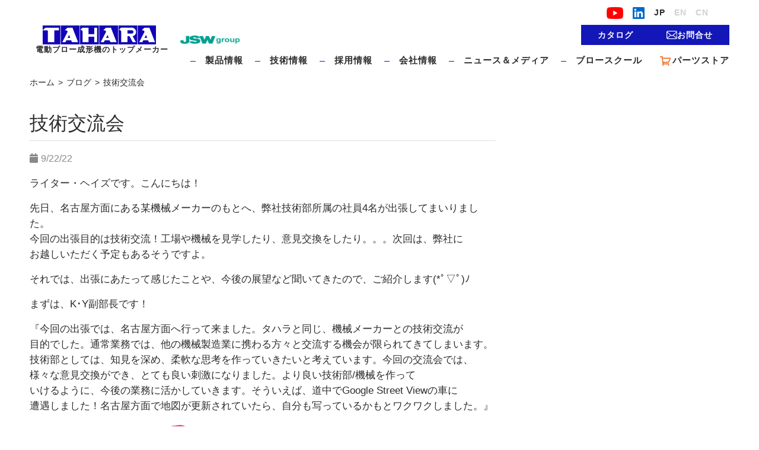

--- FILE ---
content_type: text/html; charset=UTF-8
request_url: https://www.tahara-mc.com/blog/%E6%8A%80%E8%A1%93%E4%BA%A4%E6%B5%81%E4%BC%9A/
body_size: 69724
content:
<!doctype html>
<html lang="ja" class="no-js">

<head>
        <meta charset="UTF-8">
    <meta http-equiv="x-ua-compatible" content="ie=edge">
    <meta name="viewport" content="width=device-width, initial-scale=1">
    <link rel="alternate" hreflang="ja" href="https://www.tahara-mc.com/blog/%E6%8A%80%E8%A1%93%E4%BA%A4%E6%B5%81%E4%BC%9A">
<link rel="preconnect" href="https://fonts.googleapis.com">
<link rel="preconnect" href="https://fonts.gstatic.com" crossorigin>
<link href="https://fonts.googleapis.com/css2?family=Zen+Kaku+Gothic+Antique:wght@500&display=swap" rel="stylesheet">
	<link rel="stylesheet" href="https://use.fontawesome.com/releases/v5.15.2/css/all.css" integrity="sha384-vSIIfh2YWi9wW0r9iZe7RJPrKwp6bG+s9QZMoITbCckVJqGCCRhc+ccxNcdpHuYu" crossorigin="anonymous">
	
    <link rel="apple-touch-icon" sizes="144x144" href="https://www.tahara-mc.com/thrwp/wp-content/themes/tahara-mc/assets/images/favicon/apple-touch-icon.png">
    <link rel="icon" type="image/png" sizes="32x32" href="https://www.tahara-mc.com/thrwp/wp-content/themes/tahara-mc/assets/images/favicon/favicon-32x32.png">
    <link rel="icon" type="image/png" sizes="16x16" href="https://www.tahara-mc.com/thrwp/wp-content/themes/tahara-mc/assets/images/favicon/favicon-16x16.png">
    <link rel="mask-icon" href="https://www.tahara-mc.com/thrwp/wp-content/themes/tahara-mc/assets/images/favicon/safari-pinned-tab.svg" color="#5bbad5">
    <meta name="msapplication-TileColor" content="#da532c">
    <meta name="theme-color" content="#ffffff">

        <title>株式会社タハラ「TAHARA」｜電動ブロー成形機のトップメーカー</title>
    <meta name="title" content="株式会社タハラ「TAHARA」｜電動ブロー成形機のトップメーカー">
    <meta name="description" content="タハラは日本国内で80％のシェアを誇り、世界に1200台以上の電動ブロー成形機を納入しています。5ml～200L用プラスチックボトルの単層・多層成形機を取り揃えております。">
    <meta name="keyword" content="タハラ,TAHARA,ブロー成形機,電動ブロー成形機,多層成形機,プラスチックボトル成形">

    <!-- Global site tag (gtag.js) - Google Analytics -->
    <script async src="https://www.googletagmanager.com/gtag/js?id=UA-24759802-1"></script>
    <script>
        window.dataLayer = window.dataLayer || [];
        function gtag(){dataLayer.push(arguments);}
        gtag('js', new Date());

        gtag('config', 'UA-24759802-1');
    </script>
    <title>技術交流会 - 株式会社タハラ「TAHARA」｜電動ブロー成形機のトップメーカー</title>
	<style>img:is([sizes="auto" i], [sizes^="auto," i]) { contain-intrinsic-size: 3000px 1500px }</style>
	
		<!-- All in One SEO 4.9.0 - aioseo.com -->
	<meta name="description" content="ライター・ヘイズです。こんにちは！ 先日、名古屋方面にある某機械メーカーのもとへ、弊社技術部所属の社員4名が出" />
	<meta name="robots" content="max-image-preview:large" />
	<link rel="canonical" href="https://www.tahara-mc.com/blog/%E6%8A%80%E8%A1%93%E4%BA%A4%E6%B5%81%E4%BC%9A/" />
	<meta name="generator" content="All in One SEO (AIOSEO) 4.9.0" />
		<meta property="og:locale" content="ja_JP" />
		<meta property="og:site_name" content="株式会社タハラ「TAHARA」｜電動ブロー成形機のトップメーカー - 株式会社タハラ「TAHARA」｜電動ブロー成形機のトップメーカー" />
		<meta property="og:type" content="article" />
		<meta property="og:title" content="技術交流会 - 株式会社タハラ「TAHARA」｜電動ブロー成形機のトップメーカー" />
		<meta property="og:description" content="ライター・ヘイズです。こんにちは！ 先日、名古屋方面にある某機械メーカーのもとへ、弊社技術部所属の社員4名が出" />
		<meta property="og:url" content="https://www.tahara-mc.com/blog/%E6%8A%80%E8%A1%93%E4%BA%A4%E6%B5%81%E4%BC%9A/" />
		<meta property="article:published_time" content="2022-09-22T01:13:24+00:00" />
		<meta property="article:modified_time" content="2022-09-22T01:17:23+00:00" />
		<meta name="twitter:card" content="summary" />
		<meta name="twitter:title" content="技術交流会 - 株式会社タハラ「TAHARA」｜電動ブロー成形機のトップメーカー" />
		<meta name="twitter:description" content="ライター・ヘイズです。こんにちは！ 先日、名古屋方面にある某機械メーカーのもとへ、弊社技術部所属の社員4名が出" />
		<script type="application/ld+json" class="aioseo-schema">
			{"@context":"https:\/\/schema.org","@graph":[{"@type":"BreadcrumbList","@id":"https:\/\/www.tahara-mc.com\/blog\/%E6%8A%80%E8%A1%93%E4%BA%A4%E6%B5%81%E4%BC%9A\/#breadcrumblist","itemListElement":[{"@type":"ListItem","@id":"https:\/\/www.tahara-mc.com#listItem","position":1,"name":"\u30db\u30fc\u30e0","item":"https:\/\/www.tahara-mc.com","nextItem":{"@type":"ListItem","@id":"https:\/\/www.tahara-mc.com\/blog\/%E6%8A%80%E8%A1%93%E4%BA%A4%E6%B5%81%E4%BC%9A\/#listItem","name":"\u6280\u8853\u4ea4\u6d41\u4f1a"}},{"@type":"ListItem","@id":"https:\/\/www.tahara-mc.com\/blog\/%E6%8A%80%E8%A1%93%E4%BA%A4%E6%B5%81%E4%BC%9A\/#listItem","position":2,"name":"\u6280\u8853\u4ea4\u6d41\u4f1a","previousItem":{"@type":"ListItem","@id":"https:\/\/www.tahara-mc.com#listItem","name":"\u30db\u30fc\u30e0"}}]},{"@type":"Organization","@id":"https:\/\/www.tahara-mc.com\/#organization","name":"\u682a\u5f0f\u4f1a\u793e\u30bf\u30cf\u30e9\u300cTAHARA\u300d\uff5c\u96fb\u52d5\u30d6\u30ed\u30fc\u6210\u5f62\u6a5f\u306e\u30c8\u30c3\u30d7\u30e1\u30fc\u30ab\u30fc","description":"\u682a\u5f0f\u4f1a\u793e\u30bf\u30cf\u30e9\u300cTAHARA\u300d\uff5c\u96fb\u52d5\u30d6\u30ed\u30fc\u6210\u5f62\u6a5f\u306e\u30c8\u30c3\u30d7\u30e1\u30fc\u30ab\u30fc","url":"https:\/\/www.tahara-mc.com\/"},{"@type":"WebPage","@id":"https:\/\/www.tahara-mc.com\/blog\/%E6%8A%80%E8%A1%93%E4%BA%A4%E6%B5%81%E4%BC%9A\/#webpage","url":"https:\/\/www.tahara-mc.com\/blog\/%E6%8A%80%E8%A1%93%E4%BA%A4%E6%B5%81%E4%BC%9A\/","name":"\u6280\u8853\u4ea4\u6d41\u4f1a - \u682a\u5f0f\u4f1a\u793e\u30bf\u30cf\u30e9\u300cTAHARA\u300d\uff5c\u96fb\u52d5\u30d6\u30ed\u30fc\u6210\u5f62\u6a5f\u306e\u30c8\u30c3\u30d7\u30e1\u30fc\u30ab\u30fc","description":"\u30e9\u30a4\u30bf\u30fc\u30fb\u30d8\u30a4\u30ba\u3067\u3059\u3002\u3053\u3093\u306b\u3061\u306f\uff01 \u5148\u65e5\u3001\u540d\u53e4\u5c4b\u65b9\u9762\u306b\u3042\u308b\u67d0\u6a5f\u68b0\u30e1\u30fc\u30ab\u30fc\u306e\u3082\u3068\u3078\u3001\u5f0a\u793e\u6280\u8853\u90e8\u6240\u5c5e\u306e\u793e\u54e14\u540d\u304c\u51fa","inLanguage":"ja","isPartOf":{"@id":"https:\/\/www.tahara-mc.com\/#website"},"breadcrumb":{"@id":"https:\/\/www.tahara-mc.com\/blog\/%E6%8A%80%E8%A1%93%E4%BA%A4%E6%B5%81%E4%BC%9A\/#breadcrumblist"},"datePublished":"2022-09-22T10:13:24+09:00","dateModified":"2022-09-22T10:17:23+09:00"},{"@type":"WebSite","@id":"https:\/\/www.tahara-mc.com\/#website","url":"https:\/\/www.tahara-mc.com\/","name":"\u682a\u5f0f\u4f1a\u793e\u30bf\u30cf\u30e9\u300cTAHARA\u300d\uff5c\u96fb\u52d5\u30d6\u30ed\u30fc\u6210\u5f62\u6a5f\u306e\u30c8\u30c3\u30d7\u30e1\u30fc\u30ab\u30fc","description":"\u682a\u5f0f\u4f1a\u793e\u30bf\u30cf\u30e9\u300cTAHARA\u300d\uff5c\u96fb\u52d5\u30d6\u30ed\u30fc\u6210\u5f62\u6a5f\u306e\u30c8\u30c3\u30d7\u30e1\u30fc\u30ab\u30fc","inLanguage":"ja","publisher":{"@id":"https:\/\/www.tahara-mc.com\/#organization"}}]}
		</script>
		<!-- All in One SEO -->

<link rel='stylesheet' id='wp-block-library-css' href='https://www.tahara-mc.com/thrwp/wp-includes/css/dist/block-library/style.min.css?ver=6.8.3' type='text/css' media='all' />
<style id='classic-theme-styles-inline-css' type='text/css'>
/*! This file is auto-generated */
.wp-block-button__link{color:#fff;background-color:#32373c;border-radius:9999px;box-shadow:none;text-decoration:none;padding:calc(.667em + 2px) calc(1.333em + 2px);font-size:1.125em}.wp-block-file__button{background:#32373c;color:#fff;text-decoration:none}
</style>
<link rel='stylesheet' id='aioseo/css/src/vue/standalone/blocks/table-of-contents/global.scss-css' href='https://www.tahara-mc.com/thrwp/wp-content/plugins/all-in-one-seo-pack/dist/Lite/assets/css/table-of-contents/global.e90f6d47.css?ver=4.9.0' type='text/css' media='all' />
<style id='global-styles-inline-css' type='text/css'>
:root{--wp--preset--aspect-ratio--square: 1;--wp--preset--aspect-ratio--4-3: 4/3;--wp--preset--aspect-ratio--3-4: 3/4;--wp--preset--aspect-ratio--3-2: 3/2;--wp--preset--aspect-ratio--2-3: 2/3;--wp--preset--aspect-ratio--16-9: 16/9;--wp--preset--aspect-ratio--9-16: 9/16;--wp--preset--color--black: #000000;--wp--preset--color--cyan-bluish-gray: #abb8c3;--wp--preset--color--white: #ffffff;--wp--preset--color--pale-pink: #f78da7;--wp--preset--color--vivid-red: #cf2e2e;--wp--preset--color--luminous-vivid-orange: #ff6900;--wp--preset--color--luminous-vivid-amber: #fcb900;--wp--preset--color--light-green-cyan: #7bdcb5;--wp--preset--color--vivid-green-cyan: #00d084;--wp--preset--color--pale-cyan-blue: #8ed1fc;--wp--preset--color--vivid-cyan-blue: #0693e3;--wp--preset--color--vivid-purple: #9b51e0;--wp--preset--gradient--vivid-cyan-blue-to-vivid-purple: linear-gradient(135deg,rgba(6,147,227,1) 0%,rgb(155,81,224) 100%);--wp--preset--gradient--light-green-cyan-to-vivid-green-cyan: linear-gradient(135deg,rgb(122,220,180) 0%,rgb(0,208,130) 100%);--wp--preset--gradient--luminous-vivid-amber-to-luminous-vivid-orange: linear-gradient(135deg,rgba(252,185,0,1) 0%,rgba(255,105,0,1) 100%);--wp--preset--gradient--luminous-vivid-orange-to-vivid-red: linear-gradient(135deg,rgba(255,105,0,1) 0%,rgb(207,46,46) 100%);--wp--preset--gradient--very-light-gray-to-cyan-bluish-gray: linear-gradient(135deg,rgb(238,238,238) 0%,rgb(169,184,195) 100%);--wp--preset--gradient--cool-to-warm-spectrum: linear-gradient(135deg,rgb(74,234,220) 0%,rgb(151,120,209) 20%,rgb(207,42,186) 40%,rgb(238,44,130) 60%,rgb(251,105,98) 80%,rgb(254,248,76) 100%);--wp--preset--gradient--blush-light-purple: linear-gradient(135deg,rgb(255,206,236) 0%,rgb(152,150,240) 100%);--wp--preset--gradient--blush-bordeaux: linear-gradient(135deg,rgb(254,205,165) 0%,rgb(254,45,45) 50%,rgb(107,0,62) 100%);--wp--preset--gradient--luminous-dusk: linear-gradient(135deg,rgb(255,203,112) 0%,rgb(199,81,192) 50%,rgb(65,88,208) 100%);--wp--preset--gradient--pale-ocean: linear-gradient(135deg,rgb(255,245,203) 0%,rgb(182,227,212) 50%,rgb(51,167,181) 100%);--wp--preset--gradient--electric-grass: linear-gradient(135deg,rgb(202,248,128) 0%,rgb(113,206,126) 100%);--wp--preset--gradient--midnight: linear-gradient(135deg,rgb(2,3,129) 0%,rgb(40,116,252) 100%);--wp--preset--font-size--small: 13px;--wp--preset--font-size--medium: 20px;--wp--preset--font-size--large: 36px;--wp--preset--font-size--x-large: 42px;--wp--preset--spacing--20: 0.44rem;--wp--preset--spacing--30: 0.67rem;--wp--preset--spacing--40: 1rem;--wp--preset--spacing--50: 1.5rem;--wp--preset--spacing--60: 2.25rem;--wp--preset--spacing--70: 3.38rem;--wp--preset--spacing--80: 5.06rem;--wp--preset--shadow--natural: 6px 6px 9px rgba(0, 0, 0, 0.2);--wp--preset--shadow--deep: 12px 12px 50px rgba(0, 0, 0, 0.4);--wp--preset--shadow--sharp: 6px 6px 0px rgba(0, 0, 0, 0.2);--wp--preset--shadow--outlined: 6px 6px 0px -3px rgba(255, 255, 255, 1), 6px 6px rgba(0, 0, 0, 1);--wp--preset--shadow--crisp: 6px 6px 0px rgba(0, 0, 0, 1);}:where(.is-layout-flex){gap: 0.5em;}:where(.is-layout-grid){gap: 0.5em;}body .is-layout-flex{display: flex;}.is-layout-flex{flex-wrap: wrap;align-items: center;}.is-layout-flex > :is(*, div){margin: 0;}body .is-layout-grid{display: grid;}.is-layout-grid > :is(*, div){margin: 0;}:where(.wp-block-columns.is-layout-flex){gap: 2em;}:where(.wp-block-columns.is-layout-grid){gap: 2em;}:where(.wp-block-post-template.is-layout-flex){gap: 1.25em;}:where(.wp-block-post-template.is-layout-grid){gap: 1.25em;}.has-black-color{color: var(--wp--preset--color--black) !important;}.has-cyan-bluish-gray-color{color: var(--wp--preset--color--cyan-bluish-gray) !important;}.has-white-color{color: var(--wp--preset--color--white) !important;}.has-pale-pink-color{color: var(--wp--preset--color--pale-pink) !important;}.has-vivid-red-color{color: var(--wp--preset--color--vivid-red) !important;}.has-luminous-vivid-orange-color{color: var(--wp--preset--color--luminous-vivid-orange) !important;}.has-luminous-vivid-amber-color{color: var(--wp--preset--color--luminous-vivid-amber) !important;}.has-light-green-cyan-color{color: var(--wp--preset--color--light-green-cyan) !important;}.has-vivid-green-cyan-color{color: var(--wp--preset--color--vivid-green-cyan) !important;}.has-pale-cyan-blue-color{color: var(--wp--preset--color--pale-cyan-blue) !important;}.has-vivid-cyan-blue-color{color: var(--wp--preset--color--vivid-cyan-blue) !important;}.has-vivid-purple-color{color: var(--wp--preset--color--vivid-purple) !important;}.has-black-background-color{background-color: var(--wp--preset--color--black) !important;}.has-cyan-bluish-gray-background-color{background-color: var(--wp--preset--color--cyan-bluish-gray) !important;}.has-white-background-color{background-color: var(--wp--preset--color--white) !important;}.has-pale-pink-background-color{background-color: var(--wp--preset--color--pale-pink) !important;}.has-vivid-red-background-color{background-color: var(--wp--preset--color--vivid-red) !important;}.has-luminous-vivid-orange-background-color{background-color: var(--wp--preset--color--luminous-vivid-orange) !important;}.has-luminous-vivid-amber-background-color{background-color: var(--wp--preset--color--luminous-vivid-amber) !important;}.has-light-green-cyan-background-color{background-color: var(--wp--preset--color--light-green-cyan) !important;}.has-vivid-green-cyan-background-color{background-color: var(--wp--preset--color--vivid-green-cyan) !important;}.has-pale-cyan-blue-background-color{background-color: var(--wp--preset--color--pale-cyan-blue) !important;}.has-vivid-cyan-blue-background-color{background-color: var(--wp--preset--color--vivid-cyan-blue) !important;}.has-vivid-purple-background-color{background-color: var(--wp--preset--color--vivid-purple) !important;}.has-black-border-color{border-color: var(--wp--preset--color--black) !important;}.has-cyan-bluish-gray-border-color{border-color: var(--wp--preset--color--cyan-bluish-gray) !important;}.has-white-border-color{border-color: var(--wp--preset--color--white) !important;}.has-pale-pink-border-color{border-color: var(--wp--preset--color--pale-pink) !important;}.has-vivid-red-border-color{border-color: var(--wp--preset--color--vivid-red) !important;}.has-luminous-vivid-orange-border-color{border-color: var(--wp--preset--color--luminous-vivid-orange) !important;}.has-luminous-vivid-amber-border-color{border-color: var(--wp--preset--color--luminous-vivid-amber) !important;}.has-light-green-cyan-border-color{border-color: var(--wp--preset--color--light-green-cyan) !important;}.has-vivid-green-cyan-border-color{border-color: var(--wp--preset--color--vivid-green-cyan) !important;}.has-pale-cyan-blue-border-color{border-color: var(--wp--preset--color--pale-cyan-blue) !important;}.has-vivid-cyan-blue-border-color{border-color: var(--wp--preset--color--vivid-cyan-blue) !important;}.has-vivid-purple-border-color{border-color: var(--wp--preset--color--vivid-purple) !important;}.has-vivid-cyan-blue-to-vivid-purple-gradient-background{background: var(--wp--preset--gradient--vivid-cyan-blue-to-vivid-purple) !important;}.has-light-green-cyan-to-vivid-green-cyan-gradient-background{background: var(--wp--preset--gradient--light-green-cyan-to-vivid-green-cyan) !important;}.has-luminous-vivid-amber-to-luminous-vivid-orange-gradient-background{background: var(--wp--preset--gradient--luminous-vivid-amber-to-luminous-vivid-orange) !important;}.has-luminous-vivid-orange-to-vivid-red-gradient-background{background: var(--wp--preset--gradient--luminous-vivid-orange-to-vivid-red) !important;}.has-very-light-gray-to-cyan-bluish-gray-gradient-background{background: var(--wp--preset--gradient--very-light-gray-to-cyan-bluish-gray) !important;}.has-cool-to-warm-spectrum-gradient-background{background: var(--wp--preset--gradient--cool-to-warm-spectrum) !important;}.has-blush-light-purple-gradient-background{background: var(--wp--preset--gradient--blush-light-purple) !important;}.has-blush-bordeaux-gradient-background{background: var(--wp--preset--gradient--blush-bordeaux) !important;}.has-luminous-dusk-gradient-background{background: var(--wp--preset--gradient--luminous-dusk) !important;}.has-pale-ocean-gradient-background{background: var(--wp--preset--gradient--pale-ocean) !important;}.has-electric-grass-gradient-background{background: var(--wp--preset--gradient--electric-grass) !important;}.has-midnight-gradient-background{background: var(--wp--preset--gradient--midnight) !important;}.has-small-font-size{font-size: var(--wp--preset--font-size--small) !important;}.has-medium-font-size{font-size: var(--wp--preset--font-size--medium) !important;}.has-large-font-size{font-size: var(--wp--preset--font-size--large) !important;}.has-x-large-font-size{font-size: var(--wp--preset--font-size--x-large) !important;}
:where(.wp-block-post-template.is-layout-flex){gap: 1.25em;}:where(.wp-block-post-template.is-layout-grid){gap: 1.25em;}
:where(.wp-block-columns.is-layout-flex){gap: 2em;}:where(.wp-block-columns.is-layout-grid){gap: 2em;}
:root :where(.wp-block-pullquote){font-size: 1.5em;line-height: 1.6;}
</style>
<link rel='stylesheet' id='contact-form-7-css' href='https://www.tahara-mc.com/thrwp/wp-content/plugins/contact-form-7/includes/css/styles.css?ver=6.1.3' type='text/css' media='all' />
<link rel='stylesheet' id='contact-form-7-confirm-css' href='https://www.tahara-mc.com/thrwp/wp-content/plugins/contact-form-7-add-confirm/includes/css/styles.css?ver=5.1' type='text/css' media='all' />
<link rel='stylesheet' id='bootstrap_style-css' href='https://www.tahara-mc.com/thrwp/wp-content/themes/tahara-mc/assets/vendor/bootstrap/bootstrap.min.css?ver=1706658771' type='text/css' media='all' />
<link rel='stylesheet' id='site-css' href='https://www.tahara-mc.com/thrwp/wp-content/themes/tahara-mc/assets/dist/app.min.css?ver=1764051724' type='text/css' media='all' />
<link rel='stylesheet' id='ctn-stylesheet-css' href='https://www.tahara-mc.com/thrwp/wp-content/plugins/current-template-name/assets/css/ctn-style.css?ver=6.8.3' type='text/css' media='all' />
<link rel="https://api.w.org/" href="https://www.tahara-mc.com/wp-json/" /><style type="text/css">.recentcomments a{display:inline !important;padding:0 !important;margin:0 !important;}</style>			<style type="text/css">
				body:not(.visual-grid-active)::before { display:none; }
				#wp-admin-bar-visual-grid svg { display:inline-block; vertical-align:middle; height:16px; width:16px; margin-left:3px; margin-top:-3px; }
				#wp-admin-bar-visual-grid .icon-grid-on { display:none; }
				body.visual-grid-active #wp-admin-bar-visual-grid .icon-grid-off { display:none; }
				body.visual-grid-active #wp-admin-bar-visual-grid .icon-grid-on { display:inline; }
				@media (max-width: 782px) {
					#wpadminbar #wp-admin-bar-visual-grid { display: block; width: 52px; text-align: center; }
					#wpadminbar #wp-admin-bar-visual-grid svg { height: 28px; width: 28px; }
					#wpadminbar #wp-admin-bar-visual-grid span { display: none; }
				}
			</style>
		<link rel="icon" href="https://www.tahara-mc.com/thrwp/wp-content/uploads/2020/12/favicon_16.png" sizes="32x32" />
<link rel="icon" href="https://www.tahara-mc.com/thrwp/wp-content/uploads/2020/12/favicon_16.png" sizes="192x192" />
<link rel="apple-touch-icon" href="https://www.tahara-mc.com/thrwp/wp-content/uploads/2020/12/favicon_16.png" />
<meta name="msapplication-TileImage" content="https://www.tahara-mc.com/thrwp/wp-content/uploads/2020/12/favicon_16.png" />
		<style type="text/css" id="wp-custom-css">
			
@media screen and (min-width: 991px){
.menu-item-452 .nav-link {
	margin-right:20px!important;

}
		.menu-item-4904{
			margin-right:60px!important;
			
	}
	.menu-item-24{
		margin-right:30px!important;
	}
}
.site-header .header-nav .header-menu .primary-menu>.menu-item-452.menu-item-has-children .sub-menu{
	    margin-right: -70%!important;
}





@media screen and (max-width: 991px){
.site-header .header-mobile-nav .mobile-nav-content .primary-menu>.menu-item>.nav-link {
	padding: 17px 20px 17px 40%;
}

}
.site-header .header-nav .header-menu .primary-menu>.menu-item-4890.menu-item-has-children .sub-menu{
	    margin-right: -10%!important;
}

.site-header .header-nav .header-menu .primary-menu>.menu-item-4904.menu-item-has-children .sub-menu{
	    margin-right: -69%!important;
}


.site-header .header-nav .header-menu .primary-menu > .menu-item > .nav-link:nth-child(6):hover::after {
    opacity: 1;
    width: 100%;
}

.site-header .header-nav .header-menu .primary-menu > .menu-item > .nav-link:nth-child(6)::after {
    position: absolute;
 display: block;
    left: 0;
    content: "";
    width: 0;
    height: 2px;
    background: #1417b7;
    top: 25px;
    bottom: auto;
    opacity: 0;
    transition: all 0.3s;
}
.site-header .header-nav .header-menu .primary-menu > .menu-item > .nav-link:last-child::after {
top:4px!important;
position:relative!important;
}


/*footer menuのタイトル*/
.footer-container .footer-main-menu .footer-left-menu .footer-main-container .footer-menu>.menu-item>.nav-link {
	font-size: 15px;
}
/*footer menuのメニュー名*/
.footer-container .footer-main-menu .footer-left-menu .footer-main-container .footer-menu .menu-item .sub-menu .nav-link {
		font-size: 14px;
}
/*カタログダウンロード*/
.footer-container .footer-main-menu .footer-right-menu .button-primary__text-lg {
		font-size: 15px;
}
.footer-container .footer-main-menu .footer-right-menu .button-primary__text-md {
	font-size: 15px;
}
/*購買先募集・お問い合わせ*/
.footer-container .footer-main-menu .footer-left-menu .footer-sub-container .footer-menu>.menu-item>.nav-link {
		font-size: 15px;
}
/*サイトポリシー・プライバシー*/
.footer-container .footer-bottom-menu .footer-menu>.menu-item>.nav-link {
    font-size: 15px;align-content
}


.site-header .header-nav .header-menu .primary-menu>.menu-item {

    margin-right: 20px;
}


.site-header .header-nav .header-menu .primary-menu > .menu-item:last-child {
  margin-right: 0;
  white-space: nowrap;
  position: relative;
}
.site-header
  .header-nav
  .header-menu
  .primary-menu
  > .menu-item
  > .nav-link:last-child::after {
  position: absolute;
  display: block;
  left: 0;
  content: "";
  width: 0;
  height: 2px;
  background: #1417b7;
  top: 25px;
  bottom: auto;
  opacity: 0;
  transition: all 0.3s;
}
.site-header
  .header-nav
  .header-menu
  .primary-menu
  > .menu-item
  > .nav-link:last-child:hover::after {
  opacity: 1;
  width: 100%;
}
.site-header
  .header-nav
  .header-menu
  .primary-menu
  > .menu-item:last-child
  > .nav-link:before {
  display: none;
}
.site-header
  .header-nav
  .header-menu
  .primary-menu
  > .menu-item:last-child
  > a
  > img {
  width: 18px;
  display: inline-block;
  margin-right: 0.2rem;
}

.site-header
  .header-mobile-nav
  .mobile-nav-content
  .primary-menu
  > .menu-item
  > .nav-link:last-child:after {
  display: none;
}

.site-header
  .header-mobile-nav
  .mobile-nav-content
  .primary-menu
  > .menu-item
  > .nav-link:last-child
  > img {
  width: 18px;
}

.site-header .header-nav .header-menu .primary-menu {
  max-width: 690px;
}

.site-header .header-nav .logo-header .logo-text {
  font-size: 13px;
}
.site-header .header-nav .header-menu .primary-menu > .menu-item > .nav-link {
  white-space: nowrap;
}

.top-page .slide-container #slider .slide-image {
  background-size: cover;
}

.top-page .slide-container .slide-content-container .slide-content {
  padding-left: 10rem;
padding-top: 30px;
padding-bottom: 30px;
  background: url(https://www.tahara-mc.com/thrwp/wp-content/uploads/2022/11/bunner-logo.png)
    no-repeat left 2rem center;
  background-color: rgba(28, 23, 47, 0.8);
  background-size: 80px auto;
}
.top-page .slide-container .slide-content-container .slide-content .slide-text {
font-size: 24px;
line-height: 30px;
}
.lang-zh .top-page .slide-container .slide-content-container .slide-content,
.lang-en .top-page .slide-container .slide-content-container .slide-content {
  padding-top: 3.4rem;
  padding-bottom: 3.2rem;
}
.top-page
  .slide-container
  .slide-content-container
  .slide-content
  .slide-text.text-jp {
  font-family: "Zen Kaku Gothic Antique", sans-serif;
  letter-spacing: 0.1rem;
}
.top-page .slide-container .slide-content-container .slide-content .slide-text,
.top-page
  .slide-container
  .slide-content-container
  .slide-content
  .slide-text.text-jp
  span {
  font-family: "Vidaloka", serif;
  letter-spacing: 0.075rem;
  text-align: center;
}
.top-page
  .slide-container
  .slide-content-container
  .slide-content
  .slide-text.text-jp
  span {
  font-size: 0.9rem;
}

/* sns設定 */
.icon-linkdin {
  padding: 0.5rem 1rem;
  display: block;
  color: #fff;
}
.icon-linkdin img {
  height: 20px;
}
.footer-sns {
  margin-top: 1rem;
  color: #fff;
}
.footer-sns__item {
  display: flex;
  align-items: center;
}
.footer-sns__text {
  font-size: 1rem;
  padding-right: 1rem;
  display: block;
}

@media screen and (max-width: 991px) {
  .site-header {
    height: 120px !important;
  }
  .icon-linkdin {
    padding: 0.5rem 0;
  }
  .footer-sns__text {
    font-size: 0.7rem;
  }

  .top-page .slide-container .slide-content-container .slide-content {
    padding-left: 4rem;
    background-position: left 1.5rem center;
    background-size: 50px auto;
  }
  .lang-zh .top-page .slide-container .slide-content-container .slide-content,
  .lang-en .top-page .slide-container .slide-content-container .slide-content {
    padding-top: 1.5rem;
    padding-bottom: 1.7rem;
  }
  .top-page
    .slide-container
    .slide-content-container
    .slide-content
    .slide-text.text-jp {
    font-size: 1.2rem;
  }
  .lang-en
    .top-page
    .slide-container
    .slide-content-container
    .slide-content
    .slide-text,
  .lang-zh
    .top-page
    .slide-container
    .slide-content-container
    .slide-content
    .slide-text {
    font-size: 1.1rem;
  }

  .top-page
    .slide-container
    .slide-content-container
    .slide-content
    .slide-text.text-jp
    span {
    font-size: 0.8rem;
  }
}

@media screen and (max-width: 385px) {
  .top-page .slide-container .slide-content-container .slide-content {
    background-position: left 1rem center;
    background-size: 35px auto;
padding-top: 20px;
padding-bottom: 20px;
  }
.top-page .slide-container .slide-content-container .slide-content .slide-text {
font-size: 23px;
}
  .lang-zh .top-page .slide-container .slide-content-container .slide-content,
  .lang-en .top-page .slide-container .slide-content-container .slide-content {
    padding-left: 3rem;
  }
}


.section-booking__info > p {
    font-size: 15px;
    margin-bottom: 2px;
}
.schedule__container {
    width: 100%;
    position: relative;
    overflow-x: auto;
}
.schedule__container table {
    width: 100%;
    table-layout: fixed;
    line-height: 1.8;
    font-size: 15px;
}
.schedule__container table th {
    background: #1417b7;
    color: #fff;
    border: 2px solid #000;
    padding: 5px;
    min-width: 180px;
}
.schedule__container table td {
    border: 2px solid #000;
    padding: 5px;
    vertical-align: top;
}
.schedule__container table td ul {
    padding-left: 22px;
}
@media screen and (max-width: 991px) {
    .section-booking__info > p {
        font-size: 14px;
    }
    .schedule__container table {
        font-size: 14px;
        table-layout: auto;
    }
    .schedule__container .available-scroll {
        top: 50%;
        transform: translateY(-50%);
    }
}





.news__container {
    max-width: 1180px;
    padding: 30px 15px;
    margin: 0 auto;
    word-break: break-all;
    word-wrap: break-word;
}
.news__container ul {
    display: flex;
    flex-wrap: wrap;
    list-style: none;
    padding-left: 0;
}
.news__container li {
    width: calc(100%/3);
    padding: 10px;
    margin-bottom: 20px;
}
.news__container .thumb {
    text-align: center;
    aspect-ratio: 16/9;
}
.news__container .thumb img {
    max-width: 100%;
    width: 100%;
    height: 100%;
    object-fit: cover;
}
.news__container h2 {
    color: #000;
    font-size: 1.3rem;
    line-height: 1.5;
    margin-top: 8px;
    margin-bottom: 0;
}
.news__container p.date {
    color: #888;
    font-size: .8rem;
    margin-bottom: .5rem;
}
.news__container p.date::before {
    content: "\f133";
    font-family: "Font Awesome 5 Free";
    font-weight: 900;
    margin-right: 5px;
}
.news__container .excerpt {
    color: #555;
    font-size: 1rem;
}
@media screen and (max-width: 991px) {
    .news__container li {
        width: calc(100%/2);
    }
}
@media screen and (max-width: 580px) {
    .news__container li {
        width: 100%;
    }
}
	
.single-post .flex {
    display: flex;
	align-items: flex-start;
    margin: 30px 0;
}
.single-post .content {
    width: 70%;
    word-break: break-all;
    word-wrap: break-word;
    padding-right: 40px;
}
.single-post .content h2 {
    border-bottom: 1px solid #ddd;
    padding-bottom: 10px;
}
.single-post .content img {
    width: auto !important;
    height: auto !important;
    object-fit: contain;
}
.single-post .pdf {
    width: 30%;
    padding: 20px;
    background-color: #ddd;
}
.single-post .pdf h3 {
    font-size: 1.3rem;
    margin-bottom: 20px;
}
.single-post .pdf ul {
    list-style: none;
    padding-left: 0;
}
.single-post .pdf a {
    font-size: 1rem;
    color: #333;
}
.single-post .pdf li {
    margin: 10px 0;
}
.single-post .pdf li::before {
    content: "\f019";
    font-family: "Font Awesome 5 Free";
    font-weight: 900;
    margin-right: 5px;
}
.single-post p.date {
    color: #888;
    font-size: 1rem;
    margin-top: 1rem;
    margin-bottom: 1rem;
    font-weight: 300;
}
.single-post p.date::before {
    content: "\f133";
    font-family: "Font Awesome 5 Free";
    font-weight: 900;
    margin-right: 5px;
}
@media screen and (max-width: 991px) {
    .single-post .flex {
        flex-direction: column;
    }
    .single-post .content {
        width: 100%;
        padding-right: 0;
    }
    .single-post .pdf {
        width: 100%; 
        margin-top: 30px;
    }
}

/* 20240117 start */
.primary-menu .sub-menu .sub-menu .menu-item:not(:last-child) {
	margin-bottom: 10px;
}

.primary-menu .sub-menu .sub-menu .nav-link {
	padding: 0 0 0 calc(32% + 1em) !important;
	font-size: 0.95em !important;
	line-height: 1.5 !important;
}

@media (min-width: 992px) {
.primary-menu .sub-menu .menu-item {
	position: relative;
}

.primary-menu .sub-menu .nav-link {
	position: relative;
}

.primary-menu .sub-menu .nav-link:not(:last-child)::after {
	position: absolute;
	top: 1.6em;
	right: 1em;
	width: 0.5em;
	height: 0.5em;
	border-top: 1.5px solid #fff;
	border-right: 1.5px solid #fff;
	content: "";
	transform: rotate(45deg);
}

.primary-menu .sub-menu .sub-menu {
	position: absolute;
	top: 0;
	left: 100%;
	margin-top: 0 !important;
	padding: 15px !important;
	transform-origin: left center !important;
	transition: .26s ease !important;
}

.primary-menu .sub-menu > .menu-item:not(:hover) .sub-menu {
	transform: scaleX(0) !important;
}

.primary-menu .sub-menu .sub-menu .nav-link {
	padding: 0 !important;
	font-size: 14px !important;
}

.primary-menu .sub-menu .sub-menu .nav-link::before {
	display: none !important;
}
}

@media (max-width: 991px) {
.primary-menu .sub-menu .sub-menu {
	overflow: visible !important;
	max-height: none !important;
}
}

.footer-menu .sub-menu .sub-menu .nav-link {
	font-size: 13px !important;
	line-height: 1.5 !important;
}

.footer-menu .sub-menu .sub-menu .nav-link::before {
	display: none !important;
}
/* 20240117 end */
@media screen and (max-width: 599px) {
.site-header {
		height: auto !important;
	}
}
		</style>
		        <style>
            #wp-admin-bar-ctn_adminbar_menu .ab-item {
                background: ;
                color:  !important;
            }
            #wp-admin-bar-ctn_adminbar_menu .ab-item .ctn-admin-item {
                color: #6ef791;
            }
            .ctn-admin-item {
                color: #6ef791;
            }
            .ab-submenu {

            }
        </style>
            </head>

<body class="wp-singular blog-template-default single single-blog postid-2868 wp-theme-tahara-mc">
    <header class="site-header">
        <div class="header-nav">
            <div class="top-header">
                <div class="top-lang">
                    <a href="https://www.youtube.com/@TaharaMachineryJapan" style="padding-right:0px" class="icon-linkdin"><img src="https://www.tahara-mc.com/thrwp/wp-content/themes/tahara-mc/assets/images/youtube_social_icon_red.png" alt="Youtube"></a>
                    <a href="https://www.linkedin.com/company/tahara-machinery-ltd" class="icon-linkdin"><img src="https://www.tahara-mc.com/thrwp/wp-content/themes/tahara-mc/assets/images/common/img-linkdin.png" alt="Linkdin"></a>
                    <div data-lang="jp" class="top-lang__item top-lang__item--selected">JP</div>
                    <div data-lang="en" class="top-lang__item">EN</div>
                    <div data-lang="ch" class="top-lang__item">CN</div>
                </div>
            </div>
            <div class="logo-header" style="text-align: center;">
                <div class="logo-wrapper">
                    <a href="http://www.tahara-mc.com" style="color: #2c2c2c;">
                        <img class="logo-image" src="https://www.tahara-mc.com/thrwp/wp-content/themes/tahara-mc/assets/images/common/logo.jpg" alt="">
                        <div class="logo-text">電動ブロー成形機のトップメーカー</div>
                    </a>
                    <a href="https://www.jsw.co.jp/ja/" target="_blank" style="width: 140px;">
                        <img class="logo-image" src="https://www.tahara-mc.com/thrwp/wp-content/themes/tahara-mc/assets/images/common/jsw_logo.png" alt="" style="object-fit: contain; width: 100px;">
                    </a>
                </div>
                <div class="icon-menu-container"><ul id="menu-header-icons" class="menu"><li class="menu-item menu-item-type-post_type menu-item-object-page menu-item-7231"><a href="https://www.tahara-mc.com/download/" class="nav-link">カタログ</a></li>
<li class="hd_contact menu-item menu-item-type-post_type menu-item-object-page menu-item-7232"><a href="https://www.tahara-mc.com/contact/" class="nav-link">お問合せ</a></li>
</ul></div>            </div>
            <div class="header-menu">
                <div class="primary-menu-container"><ul id="menu-twr_menu" class="primary-menu"><li class="menu-item menu-item-type-custom menu-item-object-custom menu-item-has-children menu-item-266"><a class="nav-link">製品情報</a>
<ul class="sub-menu">
	<li class="menu-item menu-item-type-custom menu-item-object-custom menu-item-has-children menu-item-104"><a href="/products1" class="nav-link">用途別成形機例</a>
	<ul class="sub-menu">
		<li class="menu-item menu-item-type-custom menu-item-object-custom menu-item-5039"><a href="/products1/?title=food-seasoning" class="nav-link">食品/調味料</a></li>
		<li class="menu-item menu-item-type-custom menu-item-object-custom menu-item-5040"><a href="/products1?title=consumer-dailypackaging" class="nav-link">消耗品/日用品</a></li>
		<li class="menu-item menu-item-type-custom menu-item-object-custom menu-item-5041"><a href="/products1?title=printing" class="nav-link">印刷産業</a></li>
		<li class="menu-item menu-item-type-custom menu-item-object-custom menu-item-5042"><a href="/products1?title=industrial-packaging" class="nav-link">工業包装</a></li>
		<li class="menu-item menu-item-type-custom menu-item-object-custom menu-item-5043"><a href="/products1?title=pharmaceutical-sanitation" class="nav-link">医薬品/衛生用品</a></li>
		<li class="menu-item menu-item-type-custom menu-item-object-custom menu-item-5044"><a href="/products1?title=automobile-motorcycle" class="nav-link">自動車/バイク</a></li>
		<li class="menu-item menu-item-type-custom menu-item-object-custom menu-item-5045"><a href="/products1?title=large-container" class="nav-link">大型容器</a></li>
	</ul>
</li>
	<li class="menu-item menu-item-type-custom menu-item-object-custom menu-item-has-children menu-item-105"><a href="/products2" class="nav-link">容量別成形機例</a>
	<ul class="sub-menu">
		<li class="menu-item menu-item-type-custom menu-item-object-custom menu-item-5046"><a href="/products2?title=100ml" class="nav-link">〜100mL</a></li>
		<li class="menu-item menu-item-type-custom menu-item-object-custom menu-item-5047"><a href="/products2?title=100mL-1l" class="nav-link">100mL〜1L</a></li>
		<li class="menu-item menu-item-type-custom menu-item-object-custom menu-item-5048"><a href="/products2?title=2l-5l" class="nav-link">2L〜5L</a></li>
		<li class="menu-item menu-item-type-custom menu-item-object-custom menu-item-5049"><a href="/products2?title=10l-20l" class="nav-link">10L〜20L</a></li>
		<li class="menu-item menu-item-type-custom menu-item-object-custom menu-item-5050"><a href="/products2?title=20l-" class="nav-link">20L〜</a></li>
	</ul>
</li>
	<li class="menu-item menu-item-type-custom menu-item-object-custom menu-item-106"><a href="/products3" class="nav-link">周辺機器</a></li>
</ul>
</li>
<li class="menu-item menu-item-type-custom menu-item-object-custom menu-item-has-children menu-item-17"><a class="nav-link">技術情報</a>
<ul class="sub-menu">
	<li class="menu-item menu-item-type-custom menu-item-object-custom menu-item-18"><a href="/techinfo1" class="nav-link">ダイレクトブローとは</a></li>
	<li class="menu-item menu-item-type-custom menu-item-object-custom menu-item-19"><a href="/techinfo2" class="nav-link">導入事例</a></li>
	<li class="menu-item menu-item-type-custom menu-item-object-custom menu-item-20"><a href="/techinfo3" class="nav-link">テスト設備</a></li>
	<li class="menu-item menu-item-type-custom menu-item-object-custom menu-item-21"><a href="/techinfo4" class="nav-link">サービス体制</a></li>
	<li class="menu-item menu-item-type-custom menu-item-object-custom menu-item-22"><a href="/techinfo5" class="nav-link">タハラの強み</a></li>
	<li class="menu-item menu-item-type-custom menu-item-object-custom menu-item-23"><a href="/techinfo6" class="nav-link">タハラ全電動ブロー成形機のメリット</a></li>
</ul>
</li>
<li class="menu-item menu-item-type-custom menu-item-object-custom menu-item-has-children menu-item-29"><a class="nav-link">採用情報</a>
<ul class="sub-menu">
	<li class="menu-item menu-item-type-custom menu-item-object-custom menu-item-30"><a href="/job1" class="nav-link">募集要項</a></li>
	<li class="menu-item menu-item-type-custom menu-item-object-custom menu-item-31"><a href="/job2" class="nav-link">仕事紹介一覧</a></li>
	<li class="menu-item menu-item-type-custom menu-item-object-custom menu-item-32"><a href="/job4" class="nav-link">社内アルバム</a></li>
</ul>
</li>
<li class="menu-item menu-item-type-custom menu-item-object-custom menu-item-has-children menu-item-25"><a class="nav-link">会社情報</a>
<ul class="sub-menu">
	<li class="menu-item menu-item-type-custom menu-item-object-custom menu-item-26"><a href="/about1" class="nav-link">トップメッセージ</a></li>
	<li class="menu-item menu-item-type-custom menu-item-object-custom menu-item-27"><a href="/about2" class="nav-link">会社概要</a></li>
	<li class="menu-item menu-item-type-custom menu-item-object-custom menu-item-28"><a href="/about3" class="nav-link">沿革</a></li>
</ul>
</li>
<li class="menu-item menu-item-type-custom menu-item-object-custom menu-item-has-children menu-item-4890"><a class="nav-link">ニュース＆メディア</a>
<ul class="sub-menu">
	<li class="menu-item menu-item-type-custom menu-item-object-custom menu-item-5003"><a href="/tahara-news" class="nav-link">タハラニュース</a></li>
	<li class="menu-item menu-item-type-custom menu-item-object-custom menu-item-267"><a href="/job3" class="nav-link">社員ブログ</a></li>
</ul>
</li>
<li class="menu-item menu-item-type-custom menu-item-object-custom menu-item-24"><a href="/techinfo7" class="nav-link">ブロースクール</a></li>
<li class="menu-item menu-item-type-custom menu-item-object-custom menu-item-2674"><a href="https://tahara-mc-e.com" class="nav-link"><img src="https://www.tahara-mc.com/thrwp/wp-content/themes/tahara-mc/assets/images/common/cart.svg">パーツストア</a></li>
</ul></div>            </div>

        </div>
        <div class="header-mobile-nav">
            <div class="logo-header">
                <a href="http://www.tahara-mc.com">
                    <img class="logo-image" srcset="https://www.tahara-mc.com/thrwp/wp-content/themes/tahara-mc/assets/images/common/logo.jpg 991w, https://www.tahara-mc.com/thrwp/wp-content/themes/tahara-mc/assets/images/common/logo.jpg 1300w" sizes="100vw" alt="">
                </a>
                <div class="logo-text">電動ブロー成形機のトップメーカー</div>
            </div>
            <div class="top-lang">
                <a class="top-lang-button">JP</a>
                <div class="top-lang-selectbox">
                    <div data-lang="jp" class="top-lang__item top-lang__item--selected">JP</div>
                    <div data-lang="en" class="top-lang__item">EN</div>
                    <div data-lang="ch" class="top-lang__item">CN</div>
                </div>
            </div>
            <div class="nav-toggle">
                <div class="nav-toggle-bar"></div>
                <div class="nav-toggle-text">メニュー</div>
            </div>
            <nav id="mobile-nav" class="mobile-nav-content">
                <div class="mobile-nav-header">メニュー</div>
                <div class="primary-menu-container"><ul id="menu-twr_menu-1" class="primary-menu"><li class="menu-item menu-item-type-custom menu-item-object-custom menu-item-has-children menu-item-266"><a class="nav-link">製品情報</a>
<ul class="sub-menu">
	<li class="menu-item menu-item-type-custom menu-item-object-custom menu-item-has-children menu-item-104"><a href="/products1" class="nav-link">用途別成形機例</a>
	<ul class="sub-menu">
		<li class="menu-item menu-item-type-custom menu-item-object-custom menu-item-5039"><a href="/products1/?title=food-seasoning" class="nav-link">食品/調味料</a></li>
		<li class="menu-item menu-item-type-custom menu-item-object-custom menu-item-5040"><a href="/products1?title=consumer-dailypackaging" class="nav-link">消耗品/日用品</a></li>
		<li class="menu-item menu-item-type-custom menu-item-object-custom menu-item-5041"><a href="/products1?title=printing" class="nav-link">印刷産業</a></li>
		<li class="menu-item menu-item-type-custom menu-item-object-custom menu-item-5042"><a href="/products1?title=industrial-packaging" class="nav-link">工業包装</a></li>
		<li class="menu-item menu-item-type-custom menu-item-object-custom menu-item-5043"><a href="/products1?title=pharmaceutical-sanitation" class="nav-link">医薬品/衛生用品</a></li>
		<li class="menu-item menu-item-type-custom menu-item-object-custom menu-item-5044"><a href="/products1?title=automobile-motorcycle" class="nav-link">自動車/バイク</a></li>
		<li class="menu-item menu-item-type-custom menu-item-object-custom menu-item-5045"><a href="/products1?title=large-container" class="nav-link">大型容器</a></li>
	</ul>
</li>
	<li class="menu-item menu-item-type-custom menu-item-object-custom menu-item-has-children menu-item-105"><a href="/products2" class="nav-link">容量別成形機例</a>
	<ul class="sub-menu">
		<li class="menu-item menu-item-type-custom menu-item-object-custom menu-item-5046"><a href="/products2?title=100ml" class="nav-link">〜100mL</a></li>
		<li class="menu-item menu-item-type-custom menu-item-object-custom menu-item-5047"><a href="/products2?title=100mL-1l" class="nav-link">100mL〜1L</a></li>
		<li class="menu-item menu-item-type-custom menu-item-object-custom menu-item-5048"><a href="/products2?title=2l-5l" class="nav-link">2L〜5L</a></li>
		<li class="menu-item menu-item-type-custom menu-item-object-custom menu-item-5049"><a href="/products2?title=10l-20l" class="nav-link">10L〜20L</a></li>
		<li class="menu-item menu-item-type-custom menu-item-object-custom menu-item-5050"><a href="/products2?title=20l-" class="nav-link">20L〜</a></li>
	</ul>
</li>
	<li class="menu-item menu-item-type-custom menu-item-object-custom menu-item-106"><a href="/products3" class="nav-link">周辺機器</a></li>
</ul>
</li>
<li class="menu-item menu-item-type-custom menu-item-object-custom menu-item-has-children menu-item-17"><a class="nav-link">技術情報</a>
<ul class="sub-menu">
	<li class="menu-item menu-item-type-custom menu-item-object-custom menu-item-18"><a href="/techinfo1" class="nav-link">ダイレクトブローとは</a></li>
	<li class="menu-item menu-item-type-custom menu-item-object-custom menu-item-19"><a href="/techinfo2" class="nav-link">導入事例</a></li>
	<li class="menu-item menu-item-type-custom menu-item-object-custom menu-item-20"><a href="/techinfo3" class="nav-link">テスト設備</a></li>
	<li class="menu-item menu-item-type-custom menu-item-object-custom menu-item-21"><a href="/techinfo4" class="nav-link">サービス体制</a></li>
	<li class="menu-item menu-item-type-custom menu-item-object-custom menu-item-22"><a href="/techinfo5" class="nav-link">タハラの強み</a></li>
	<li class="menu-item menu-item-type-custom menu-item-object-custom menu-item-23"><a href="/techinfo6" class="nav-link">タハラ全電動ブロー成形機のメリット</a></li>
</ul>
</li>
<li class="menu-item menu-item-type-custom menu-item-object-custom menu-item-has-children menu-item-29"><a class="nav-link">採用情報</a>
<ul class="sub-menu">
	<li class="menu-item menu-item-type-custom menu-item-object-custom menu-item-30"><a href="/job1" class="nav-link">募集要項</a></li>
	<li class="menu-item menu-item-type-custom menu-item-object-custom menu-item-31"><a href="/job2" class="nav-link">仕事紹介一覧</a></li>
	<li class="menu-item menu-item-type-custom menu-item-object-custom menu-item-32"><a href="/job4" class="nav-link">社内アルバム</a></li>
</ul>
</li>
<li class="menu-item menu-item-type-custom menu-item-object-custom menu-item-has-children menu-item-25"><a class="nav-link">会社情報</a>
<ul class="sub-menu">
	<li class="menu-item menu-item-type-custom menu-item-object-custom menu-item-26"><a href="/about1" class="nav-link">トップメッセージ</a></li>
	<li class="menu-item menu-item-type-custom menu-item-object-custom menu-item-27"><a href="/about2" class="nav-link">会社概要</a></li>
	<li class="menu-item menu-item-type-custom menu-item-object-custom menu-item-28"><a href="/about3" class="nav-link">沿革</a></li>
</ul>
</li>
<li class="menu-item menu-item-type-custom menu-item-object-custom menu-item-has-children menu-item-4890"><a class="nav-link">ニュース＆メディア</a>
<ul class="sub-menu">
	<li class="menu-item menu-item-type-custom menu-item-object-custom menu-item-5003"><a href="/tahara-news" class="nav-link">タハラニュース</a></li>
	<li class="menu-item menu-item-type-custom menu-item-object-custom menu-item-267"><a href="/job3" class="nav-link">社員ブログ</a></li>
</ul>
</li>
<li class="menu-item menu-item-type-custom menu-item-object-custom menu-item-24"><a href="/techinfo7" class="nav-link">ブロースクール</a></li>
<li class="menu-item menu-item-type-custom menu-item-object-custom menu-item-2674"><a href="https://tahara-mc-e.com" class="nav-link"><img src="https://www.tahara-mc.com/thrwp/wp-content/themes/tahara-mc/assets/images/common/cart.svg">パーツストア</a></li>
</ul></div>            </nav>
        </div>
        <div class="header-mobile-icons">
            <div class="icon-menu-container"><ul id="menu-header-icons-1" class="menu"><li class="menu-item menu-item-type-post_type menu-item-object-page menu-item-7231"><a href="https://www.tahara-mc.com/download/" class="nav-link">カタログ</a></li>
<li class="hd_contact menu-item menu-item-type-post_type menu-item-object-page menu-item-7232"><a href="https://www.tahara-mc.com/contact/" class="nav-link">お問合せ</a></li>
</ul></div>        </div>
    </header>
    <div class="main-container">
        <div class="main-container__wrap wrap">

<nav class="nav-breadcrumb">
    <ul class="nav-breadcrumb__list">
        <li class="nav-breadcrumb__list-item">
            <a class="nav-breadcrumb__link" href="https://www.tahara-mc.com/">
                ホーム            </a>
        </li>
                                                <li class="nav-breadcrumb__list-item">
                    <span class="nav-breadcrumb__list-item">ブログ</span>
                </li>
                                                            <li class="nav-breadcrumb__list-item">
                    <span class="nav-breadcrumb__list-item">技術交流会</span>
                </li>
                        </ul>
</nav>
<div class="main-content single-post">
                <div class="flex">
                <div class="content">
                    <h2 class="single-title">技術交流会</h2>
                    <p class="date">9/22/22</p>
                    <p>ライター・ヘイズです。こんにちは！</p>
<p>先日、名古屋方面にある某機械メーカーのもとへ、弊社技術部所属の社員4名が出張してまいりました。<br />
今回の出張目的は技術交流！工場や機械を見学したり、意見交換をしたり。。。次回は、弊社に<br />
お越しいただく予定もあるそうですよ。 </p>
<p>それでは、出張にあたって感じたことや、今後の展望など聞いてきたので、ご紹介します(*ﾟ▽ﾟ)ﾉ</p>
<p>まずは、K･Y副部長です！</p>
<p>『今回の出張では、名古屋方面へ行って来ました。タハラと同じ、機械メーカーとの技術交流が<br />
目的でした。通常業務では、他の機械製造業に携わる方々と交流する機会が限られてきてしまいます。<br />
技術部としては、知見を深め、柔軟な思考を作っていきたいと考えています。今回の交流会では、<br />
様々な意見交換ができ、とても良い刺激になりました。より良い技術部/機械を作って<br />
いけるように、今後の業務に活かしていきます。そういえば、道中でGoogle Street Viewの車に<br />
遭遇しました！名古屋方面で地図が更新されていたら、自分も写っているかもとワクワクしました。』</p>
<p><img fetchpriority="high" decoding="async" src="https://www.tahara-mc.com/thrwp/wp-content/uploads/2022/09/2022.09.22-1-1-300x284.png" alt="" width="300" height="284" class="alignnone size-medium wp-image-2865" srcset="https://www.tahara-mc.com/thrwp/wp-content/uploads/2022/09/2022.09.22-1-1-300x284.png 300w, https://www.tahara-mc.com/thrwp/wp-content/uploads/2022/09/2022.09.22-1-1.png 302w" sizes="(max-width: 300px) 100vw, 300px" /><br />
色んな意見を取り入れることは、より良い環境にしていく際に不可欠なことですよね。<br />
今後も、どんどん技術部から技術交流会に出張に行くようです！それにしても、目の前に<br />
Google Street Viewの車が走っていたらテンション上がっちゃいますね(ﾟДﾟ)ｵｫｯ！<br />
お次は、Y･Kリーダーにお話を聞いてきました。</p>
<p>『今回の出張の目的は、K･Y副部長がお話したとおり、お互いに会社業務や課題、仕組みに関する<br />
意見交換の場への参加です。プラスチック業界において、機械設計に携わっていますが、<br />
同じような悩みを持っているんだなと感じました。今後も、このような技術交流の場を<br />
増やしていく予定です。タハラの今後に活かせるようにしていきます。<br />
お昼ご飯にご当地グルメの｢あんかけナポリタン｣をいただきました。想像とは違うものが<br />
出てきて驚きましたが、慣れたら癖になる味かもと思いました。』</p>
<p>やはり、定期的な技術交流や意見交換の場を設けて外部の刺激を受けることは大切なんですね。<br />
次回は弊社にお越しいただけるそうなので、楽しみですね！さて、次にお話を聞いたのは、<br />
機械設計チーム所属のT･K社員です。どうぞ！</p>
<p>『訪問先の方々が、どのように仕事に取り組んでいるか学んできました。やはり工場見学は<br />
楽しいですね。この交流会で見聞きしたことを、今後の業務にも反映していけたらなと思います。<br />
今回の出張では新幹線を使いました。新幹線出張の醍醐味の1つは駅弁！<br />
写真を撮るのは忘れましたが、お目当ての駅弁を食べるために新幹線の時間を調整しました。』</p>
<p>私は出張に行くような業務はしていないので、このように出張されている方々の話を<br />
聞くのは楽しいですね。駅弁が食べたくなってきました(ﾟДﾟ)ｴｯ!?<br />
それでは、最後に電気設計チーム所属のH･S社員のお話です！</p>
<p>『先に話されているように、今回の出張では、お互いの仕事のやり方を学んできました。<br />
担当業務上、取引先のお客様の工場へ行くことは多いのですが、機械製造に携わる会社の<br />
工場見学をする機会があまりありませんでした。今回は貴重な体験ができました。<br />
悩むポイントが似ていたり、違った考え方に気づいたり。同じような電気部品を使用した<br />
機械を製造されていたので、タハラの機械にも活かせるかなと思いました。<br />
名古屋と言えば味噌カツなので、某有名店で食べてきました。美味しかったです。<br />
開店前から行列ができていました。さすが有名店です。』</p>
<p><img decoding="async" src="https://www.tahara-mc.com/thrwp/wp-content/uploads/2022/09/2022.09.22-2-300x225.png" alt="" width="300" height="225" class="alignnone size-medium wp-image-2866" srcset="https://www.tahara-mc.com/thrwp/wp-content/uploads/2022/09/2022.09.22-2-300x225.png 300w, https://www.tahara-mc.com/thrwp/wp-content/uploads/2022/09/2022.09.22-2.png 302w" sizes="(max-width: 300px) 100vw, 300px" /><br />
同業ならではの悩みや考え方の違いといった様々な気づきは大切なことですよね。そして<br />
ご当地名物！こちらの味噌カツ、私も食べたことがあるのですが、最後に食べてから<br />
早数年前。。。また食べに行きたくなりました！！</p>
<p>日本全国津々浦々、軽やかに出張している弊社社員たち、次はどこへ向かうのか乞うご期待です(*ﾟ▽ﾟ)ﾉ</p>
<p>-Hayes<br />
<img decoding="async" src="https://www.tahara-mc.com/thrwp/wp-content/uploads/2022/09/2022.09.22-3-300x158.png" alt="" width="300" height="158" class="alignnone size-medium wp-image-2867" srcset="https://www.tahara-mc.com/thrwp/wp-content/uploads/2022/09/2022.09.22-3-300x158.png 300w, https://www.tahara-mc.com/thrwp/wp-content/uploads/2022/09/2022.09.22-3.png 529w" sizes="(max-width: 300px) 100vw, 300px" /></p>
                </div>

                            </div>


                </div>

        </div><!-- end .wrap -->
    </div><!-- end .main-container -->
    <p id="pageTop"><a></a></p>
    <p id="btnContact"><a href="https://www.tahara-mc.com/contact"></a></p>
    <footer id="colophon" class="site-footer mb-0 fadeInUp">
        <div class="footer-container">
            <div class="footer-main-menu">
                <div class="footer-left-menu">
                    <div class="footer-main-container"><ul id="menu-footer-main" class="footer-menu"><li class="menu-item menu-item-type-custom menu-item-object-custom menu-item-has-children menu-item-65"><a class="nav-link">製品情報</a>
<ul class="sub-menu">
	<li class="menu-item menu-item-type-custom menu-item-object-custom menu-item-has-children menu-item-66"><a href="/products1" class="nav-link">用途別成形機例</a>
	<ul class="sub-menu">
		<li class="menu-item menu-item-type-custom menu-item-object-custom menu-item-5051"><a href="/products1?title=food-seasoning" class="nav-link">食品/調味料</a></li>
		<li class="menu-item menu-item-type-custom menu-item-object-custom menu-item-5052"><a href="/products1?title=consumer-dailypackaging" class="nav-link">消耗品/日用品</a></li>
		<li class="menu-item menu-item-type-custom menu-item-object-custom menu-item-5053"><a href="/products1?title=printing" class="nav-link">印刷産業</a></li>
		<li class="menu-item menu-item-type-custom menu-item-object-custom menu-item-5054"><a href="/products1?title=industrial-packaging" class="nav-link">工業包装</a></li>
		<li class="menu-item menu-item-type-custom menu-item-object-custom menu-item-5055"><a href="/products1?title=pharmaceutical-sanitation" class="nav-link">医薬品/衛生用品</a></li>
		<li class="menu-item menu-item-type-custom menu-item-object-custom menu-item-5056"><a href="/products?title=automobile-motorcycle" class="nav-link">自動車/バイク</a></li>
		<li class="menu-item menu-item-type-custom menu-item-object-custom menu-item-5057"><a href="/products1?title=large-container" class="nav-link">大型容器</a></li>
	</ul>
</li>
	<li class="menu-item menu-item-type-custom menu-item-object-custom menu-item-has-children menu-item-67"><a href="/products2" class="nav-link">容量別成形機例</a>
	<ul class="sub-menu">
		<li class="menu-item menu-item-type-custom menu-item-object-custom menu-item-5058"><a href="/products2?title=100ml" class="nav-link">〜100mL</a></li>
		<li class="menu-item menu-item-type-custom menu-item-object-custom menu-item-5059"><a href="/products2?title=100mL-1l" class="nav-link">100mL〜1L</a></li>
		<li class="menu-item menu-item-type-custom menu-item-object-custom menu-item-5060"><a href="/products2?title=2l-5l" class="nav-link">2L〜5L</a></li>
		<li class="menu-item menu-item-type-custom menu-item-object-custom menu-item-5061"><a href="/products2?title=10l-20l" class="nav-link">10L〜20L</a></li>
		<li class="menu-item menu-item-type-custom menu-item-object-custom menu-item-5062"><a href="/products2?title=20l-" class="nav-link">20L〜</a></li>
	</ul>
</li>
	<li class="menu-item menu-item-type-custom menu-item-object-custom menu-item-68"><a href="/products3" class="nav-link">周辺機器</a></li>
</ul>
</li>
<li class="menu-item menu-item-type-custom menu-item-object-custom menu-item-has-children menu-item-412"><a class="nav-link">技術情報</a>
<ul class="sub-menu">
	<li class="menu-item menu-item-type-custom menu-item-object-custom menu-item-413"><a href="/techinfo1" class="nav-link">ダイレクトブローとは</a></li>
	<li class="menu-item menu-item-type-custom menu-item-object-custom menu-item-414"><a href="/techinfo2" class="nav-link">導入事例</a></li>
	<li class="menu-item menu-item-type-custom menu-item-object-custom menu-item-415"><a href="/techinfo3" class="nav-link">テスト設備</a></li>
	<li class="menu-item menu-item-type-custom menu-item-object-custom menu-item-416"><a href="/techinfo4" class="nav-link">サービス体制</a></li>
	<li class="menu-item menu-item-type-custom menu-item-object-custom menu-item-417"><a href="/techinfo5" class="nav-link">タハラの強み</a></li>
	<li class="menu-item menu-item-type-custom menu-item-object-custom menu-item-418"><a href="/techinfo6" class="nav-link">タハラ全電動ブロー成形機のメリット</a></li>
	<li class="menu-item menu-item-type-custom menu-item-object-custom menu-item-419"><a href="/techinfo7" class="nav-link">ブロースクール</a></li>
</ul>
</li>
<li class="menu-item menu-item-type-custom menu-item-object-custom menu-item-has-children menu-item-420"><a class="nav-link">会社情報</a>
<ul class="sub-menu">
	<li class="menu-item menu-item-type-custom menu-item-object-custom menu-item-421"><a href="/about1" class="nav-link">トップメッセージ</a></li>
	<li class="menu-item menu-item-type-custom menu-item-object-custom menu-item-422"><a href="/about2" class="nav-link">会社概要</a></li>
	<li class="menu-item menu-item-type-custom menu-item-object-custom menu-item-423"><a href="/about3" class="nav-link">沿革</a></li>
</ul>
</li>
<li class="menu-item menu-item-type-custom menu-item-object-custom menu-item-has-children menu-item-424"><a class="nav-link">採用情報</a>
<ul class="sub-menu">
	<li class="menu-item menu-item-type-custom menu-item-object-custom menu-item-425"><a href="/job1" class="nav-link">募集要項</a></li>
	<li class="menu-item menu-item-type-custom menu-item-object-custom menu-item-426"><a href="/job2" class="nav-link">仕事紹介一覧</a></li>
	<li class="menu-item menu-item-type-custom menu-item-object-custom menu-item-427"><a href="/job4" class="nav-link">社内アルバム</a></li>
</ul>
</li>
<li class="menu-item menu-item-type-custom menu-item-object-custom menu-item-has-children menu-item-4917"><a href="#" class="nav-link">ニュース&#038;メディア</a>
<ul class="sub-menu">
	<li class="menu-item menu-item-type-post_type menu-item-object-page menu-item-4918"><a href="https://www.tahara-mc.com/tahara-news/" class="nav-link">タハラニュース</a></li>
	<li class="menu-item menu-item-type-custom menu-item-object-custom menu-item-428"><a href="/job3" class="nav-link">社員ブログ</a></li>
</ul>
</li>
</ul></div>                    <div class="footer-sub-container"><ul id="menu-footer-sub" class="footer-menu"><li class="menu-item menu-item-type-custom menu-item-object-custom menu-item-84"><a href="/sales" class="nav-link">購買先募集</a></li>
<li class="menu-item menu-item-type-custom menu-item-object-custom menu-item-85"><a href="/contact" class="nav-link">お問い合わせ</a></li>
</ul></div>                </div>
                <div class="footer-right-menu">
                    <a class="button-primary" href="https://www.tahara-mc.com/download" target="_blank">
                        <div class="button-primary__text button-primary__text-lg center">
                            <i class="button-primary__icon pdf"></i>
                            カタログダウンロード
                        </div>
                        <i class="button-primary__icon arrow-right"></i>
                    </a>
                    <a class="button-primary button-second" href="https://www.tahara-mc.com/en/download" target="_blank">
                        <div class="button-primary__text button-primary__text-md center">
                            <i class="button-primary__icon pdf"></i>
                            Download our brochures here
                        </div>
                        <i class="button-primary__icon arrow-right"></i>
                    </a>
                    <a class="button-primary button-third" href="https://www.tahara-mc.com/contact">
                        <div class="button-primary__text button-primary__text-lg">
                            <div>お問い合わせ・サポート</div>
                            <div class="button-primary__text-sm">技術や製品へのお問い合わせ</div>
                        </div>
                        <i class="button-primary__icon arrow-right"></i>
                    </a>
                    <div class="footer-sns">
                        <a href="https://www.linkedin.com/company/tahara-machinery-ltd" class="icon-linkdin" style="display:inline-block"><span class="">公式SNS</span><img src="https://www.tahara-mc.com/thrwp/wp-content/themes/tahara-mc/assets/images/common/img-linkdin.png" alt="Linkdin" style="padding-left:20px"></a>
                        <a href="https://www.youtube.com/@TaharaMachineryJapan" class="icon-linkdin" style="display:inline-block;padding-left:0px;"><img src="https://www.tahara-mc.com/thrwp/wp-content/themes/tahara-mc/assets/images/youtube_social_icon_red.png" alt="Youtube"></a>
                    </div>
                </div>
            </div>
            <div class="footer-bottom-menu">
                <div class="menu-footer-bottom-container"><ul id="menu-footer-bottom" class="footer-menu"><li class="menu-item menu-item-type-custom menu-item-object-custom menu-item-86"><a href="/sitepolicy" class="nav-link">サイトポリシー</a></li>
<li class="menu-item menu-item-type-custom menu-item-object-custom menu-item-87"><a href="/privacypolicy" class="nav-link">プライバシーポリシー</a></li>
</ul></div>            </div>
        </div>
        <div class="copyright">COPYRIGHT © TAHARA MACHINERY　LTD., ALL RIGHTS RESERVED.</div>
    </footer>
    <script>
        var adminAjaxUrl = 'https://www.tahara-mc.com/thrwp/wp-admin/admin-ajax.php';
        var isHomePage = '';
    </script>
    <script type="speculationrules">
{"prefetch":[{"source":"document","where":{"and":[{"href_matches":"\/*"},{"not":{"href_matches":["\/thrwp\/wp-*.php","\/thrwp\/wp-admin\/*","\/thrwp\/wp-content\/uploads\/*","\/thrwp\/wp-content\/*","\/thrwp\/wp-content\/plugins\/*","\/thrwp\/wp-content\/themes\/tahara-mc\/*","\/*\\?(.+)"]}},{"not":{"selector_matches":"a[rel~=\"nofollow\"]"}},{"not":{"selector_matches":".no-prefetch, .no-prefetch a"}}]},"eagerness":"conservative"}]}
</script>
<script type="module"  src="https://www.tahara-mc.com/thrwp/wp-content/plugins/all-in-one-seo-pack/dist/Lite/assets/table-of-contents.95d0dfce.js?ver=4.9.0" id="aioseo/js/src/vue/standalone/blocks/table-of-contents/frontend.js-js"></script>
<script type="text/javascript" src="https://www.tahara-mc.com/thrwp/wp-includes/js/dist/hooks.min.js?ver=4d63a3d491d11ffd8ac6" id="wp-hooks-js"></script>
<script type="text/javascript" src="https://www.tahara-mc.com/thrwp/wp-includes/js/dist/i18n.min.js?ver=5e580eb46a90c2b997e6" id="wp-i18n-js"></script>
<script type="text/javascript" id="wp-i18n-js-after">
/* <![CDATA[ */
wp.i18n.setLocaleData( { 'text direction\u0004ltr': [ 'ltr' ] } );
/* ]]> */
</script>
<script type="text/javascript" src="https://www.tahara-mc.com/thrwp/wp-content/plugins/contact-form-7/includes/swv/js/index.js?ver=6.1.3" id="swv-js"></script>
<script type="text/javascript" id="contact-form-7-js-translations">
/* <![CDATA[ */
( function( domain, translations ) {
	var localeData = translations.locale_data[ domain ] || translations.locale_data.messages;
	localeData[""].domain = domain;
	wp.i18n.setLocaleData( localeData, domain );
} )( "contact-form-7", {"translation-revision-date":"2025-10-29 09:23:50+0000","generator":"GlotPress\/4.0.3","domain":"messages","locale_data":{"messages":{"":{"domain":"messages","plural-forms":"nplurals=1; plural=0;","lang":"ja_JP"},"This contact form is placed in the wrong place.":["\u3053\u306e\u30b3\u30f3\u30bf\u30af\u30c8\u30d5\u30a9\u30fc\u30e0\u306f\u9593\u9055\u3063\u305f\u4f4d\u7f6e\u306b\u7f6e\u304b\u308c\u3066\u3044\u307e\u3059\u3002"],"Error:":["\u30a8\u30e9\u30fc:"]}},"comment":{"reference":"includes\/js\/index.js"}} );
/* ]]> */
</script>
<script type="text/javascript" id="contact-form-7-js-before">
/* <![CDATA[ */
var wpcf7 = {
    "api": {
        "root": "https:\/\/www.tahara-mc.com\/wp-json\/",
        "namespace": "contact-form-7\/v1"
    }
};
/* ]]> */
</script>
<script type="text/javascript" src="https://www.tahara-mc.com/thrwp/wp-content/plugins/contact-form-7/includes/js/index.js?ver=6.1.3" id="contact-form-7-js"></script>
<script type="text/javascript" src="https://www.tahara-mc.com/thrwp/wp-content/themes/tahara-mc/assets/vendor/jquery/jquery.min.js?ver=1706658771" id="jquery-js"></script>
<script type="text/javascript" src="https://www.tahara-mc.com/thrwp/wp-includes/js/jquery/jquery.form.min.js?ver=4.3.0" id="jquery-form-js"></script>
<script type="text/javascript" src="https://www.tahara-mc.com/thrwp/wp-content/plugins/contact-form-7-add-confirm/includes/js/scripts.js?ver=5.1" id="contact-form-7-confirm-js"></script>
<script type="text/javascript" src="https://www.tahara-mc.com/thrwp/wp-content/themes/tahara-mc/assets/vendor/jquery/jquery.lazy.min.js?ver=1706658771" id="jquery_lazy-js"></script>
<script type="text/javascript" src="https://www.tahara-mc.com/thrwp/wp-content/themes/tahara-mc/assets/vendor/jquery/jquery.lazy.iframe.min.js?ver=1706658771" id="jquery_lazy_iframe-js"></script>
        <script type="text/javascript">
            //ctn loadtime display
            (function($) {
                $(document).on('ready', function () {
                    $('.ctn_load_time_in_sec').text(-0.091 + " seconds");
                });
            })(jQuery)
        </script>
            <script type="text/javascript" src="https://www.tahara-mc.com/thrwp/wp-content/themes/tahara-mc/assets/dist/app.min.js "></script>
</body>
</html>

--- FILE ---
content_type: image/svg+xml
request_url: https://www.tahara-mc.com/thrwp/wp-content/themes/tahara-mc/assets/images/common/cart.svg
body_size: 1094
content:
<?xml version="1.0" encoding="UTF-8"?>
<svg id="_レイヤー_9" data-name="レイヤー 9" xmlns="http://www.w3.org/2000/svg" viewBox="0 0 11.44 9.87">
  <defs>
    <style>
      .cls-1 {
        fill: #ed6b1a;
      }
    </style>
  </defs>
  <path class="cls-1" d="M9.48,8.25H2.94c-.28,0-.5-.22-.5-.5s.22-.5,.5-.5h6.54c.28,0,.5,.22,.5,.5s-.22,.5-.5,.5Z"/>
  <path class="cls-1" d="M9.19,6.59H3.25c-.28,0-.5-.22-.5-.5s.22-.5,.5-.5h5.64l1.54-2.96v-.13H2.94c-.28,0-.5-.22-.5-.5s.22-.5,.5-.5h7.99c.28,0,.5,.22,.5,.5v.75c0,.08-.02,.16-.06,.23l-1.74,3.33c-.09,.17-.26,.27-.44,.27Z"/>
  <path class="cls-1" d="M2.31,1H.5c-.28,0-.5-.22-.5-.5S.22,0,.5,0h1.81c.28,0,.5,.22,.5,.5s-.22,.5-.5,.5Z"/>
  <path class="cls-1" d="M3.36,8.25c-.24,0-.46-.18-.49-.43L1.81,.62c-.04-.27,.15-.53,.42-.57,.27-.04,.53,.15,.57,.42l1.05,7.2c.04,.27-.15,.53-.42,.57-.02,0-.05,0-.07,0Z"/>
  <path class="cls-1" d="M3.26,8.46c-.39,0-.71,.32-.71,.71s.32,.71,.71,.71,.71-.32,.71-.71-.32-.71-.71-.71h0Z"/>
  <path class="cls-1" d="M9.25,8.46c-.39,0-.71,.32-.71,.71s.32,.71,.71,.71,.71-.32,.71-.71-.32-.71-.71-.71h0Z"/>
</svg>